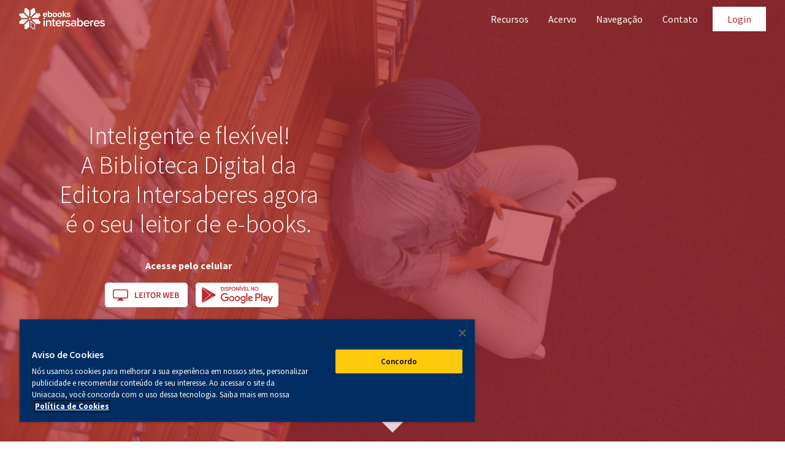

--- FILE ---
content_type: text/html; charset=utf-8
request_url: https://ebooks.intersaberes.com.br/home
body_size: 4994
content:
<!DOCTYPE html>
<html lang="pt">

<head>
    <meta charset="UTF-8">
    <meta http-equiv="X-UA-Compatible" content="IE=edge">
    <meta name="viewport" content="width=device-width, initial-scale=1.0">

    <title>Biblioteca Digital da Editora Intersaberes</title>
    <meta name="title" content="Biblioteca Digital da Editora Intersaberes - Logística" />

    <link rel="shortcut icon" href="https://ebooks.intersaberes.com.br/assets/images/biblioteca/favicon_ebooks.png" type="image/png" />
    <link rel="apple-touch-icon" href="https://ebooks.intersaberes.com.br/assets/images/biblioteca/favicon_ebooks.png" type="image/png" />

    <!-- FIXME: SEO -->
    <meta name="theme-color" content="#2b949a" />
    <meta name="description" content="www.liberidigital.com.br" />
    <link rel="apple-touch-icon" href="https://ebooks.intersaberes.com.br/assets/home/logo192.png" />
    <!-- <link rel="manifest" href="https://ebooks.intersaberes.com.br/assets/home/manifest.json" /> -->

    <!-- Início do aviso de consentimento de cookies OneTrust para ebooks.intersaberes.com.br -->
    <script type="text/javascript" src="https://cdn.cookielaw.org/consent/84a271d4-c192-4eda-a2bb-b7b0b191eda7/OtAutoBlock.js"></script>
    <script src="https://cdn.cookielaw.org/scripttemplates/otSDKStub.js" type="text/javascript" charset="UTF-8" data-domain-script="84a271d4-c192-4eda-a2bb-b7b0b191eda7"></script>
    <script type="text/javascript">
        function OptanonWrapper() {}
    </script>
    <!-- Fim do aviso de consentimento de cookies OneTrust para ebooks.intersaberes.com.br -->

    <link rel="stylesheet" href="https://ebooks.intersaberes.com.br/assets/home/liberi-home/assets/bootstrap/css/bootstrap.min.css?v=12112025112633">
    <link rel="stylesheet" href="https://ebooks.intersaberes.com.br/assets/home/liberi-home/assets/fontawesome/css/all.css?v=12112025112633">
    <link rel="stylesheet" href="https://ebooks.intersaberes.com.br/assets/home/liberi-home/assets/css/main.css?v=12112025112633">

    <script async src="https://www.googletagmanager.com/gtag/js?id=G-7RQ3RP22BL"></script>
    <script>
        window.dataLayer = window.dataLayer || [];

        function gtag() {
            dataLayer.push(arguments);
        }
        gtag('js', new Date());
        gtag('config', 'G-7RQ3RP22BL');

        function docReady(fn) {
            // see if DOM is already available
            if (document.readyState === "complete" || document.readyState === "interactive") {
                // call on next available tick
                setTimeout(fn, 1);
            } else {
                document.addEventListener("DOMContentLoaded", fn);
            }
        }

        window.onresize = function(event) {
            docReady();
        };

        window.onload = function(event) {
            document.getElementById('videoHome').play();
        };

        docReady(function() {
            // DOM is loaded and ready for manipulation here
            const altura = window.innerHeight + 'px';
            var home = document.getElementById('home');
            home.style.height = altura;

            var homeContent = document.getElementById('home-content');
            var value80 = viewportToPixels('80vh');
            homeContent.style.height = value80;
        });

        function viewportToPixels(value) {
            var parts = value.match(/([0-9\.]+)(vh|vw)/)
            var q = Number(parts[1])
            var side = window[['innerHeight', 'innerWidth'][
                ['vh', 'vw'].indexOf(parts[2])
            ]]
            return side * (q / 100) + 'px';
        }
    </script>

    <!--AOS Animation-->
    <link href="https://unpkg.com/aos@2.3.1/dist/aos.css" rel="stylesheet">
    <script src="https://unpkg.com/aos@2.3.1/dist/aos.js"></script>

</head>

<body id="body-ebooks">
    <!-- Imagem fallback se o video não funcionar (IOS) -->
<img src="https://ebooks.intersaberes.com.br/assets/home/liberi-home/assets/images/home.jpg" alt="Background" class="back-fallback"></img>

<video autoplay playsinline muted loop id="videoHome">
    <source src="https://ebooks.intersaberes.com.br/assets/home/liberi-home/assets/video/home.mov" type="video/mov">
    <source src="https://ebooks.intersaberes.com.br/assets/home/liberi-home/assets/video/home.webm" type="video/webm">
    Seu navegador não suporta a tag de vídeo.
</video>

<div id="home" class="home-ebooks viewport-header">
    <div class="container-fluid">
        <nav class="navbar navbar-expand-lg navbar-light">
            <a class="navbar-brand" href="#">
                <img src="https://ebooks.intersaberes.com.br/assets/images/biblioteca/logo_bdi.png" alt="Ebooks Intersaberes" height="35px">
            </a>
            <button class="navbar-toggler" type="button" data-toggle="collapse" data-target="#navbarTogglerDemo03" aria-controls="navbarTogglerDemo03" aria-expanded="false" aria-label="Toggle navigation">
                <span class="navbar-toggler-icon"></span>
            </button>

            <div class="collapse navbar-collapse" id="navbarTogglerDemo03">
                <ul class="navbar-nav ml-auto mt-2 mt-lg-0">
                    <li class="nav-item mx-lg-2">
                        <a class="nav-link" href="#recursos">Recursos</a>
                    </li>

                    <li class="nav-item mx-lg-2">
                        <a class="nav-link" href="#acervo">Acervo</a>
                    </li>

                    <li class="nav-item mx-lg-2">
                        <a class="nav-link" href="#navegacao">Navegação</a>
                    </li>

                    <li class="nav-item mx-lg-2">
                        <a class="nav-link" href="#contato">Contato</a>
                    </li>

                    <li class="nav-item ml-lg-3">
                        <a class="nav-link a-light px-lg-4 text-center" href="https://ebooks.intersaberes.com.br/login">Login</a>
                    </li>

                </ul>
            </div>
        </nav>
        <div class="container" data-aos="fade-up">
            <div class="row">
                <div id="home-content" class="col-md-5 d-flex align-items-center text-center h-80vh text-white">
                    <div class="">
                        <h1 class="pb-4">Inteligente e flexível!<br>
                            A Biblioteca Digital da Editora Intersaberes agora é o seu leitor de e-books. </h1>
                        <p><b>Acesse pelo celular</b></p>
                        <div class="home-mobile-buttons">
                            <a class="" href="https://ebooks.intersaberes.com.br/login">
                                <img class="" src="https://ebooks.intersaberes.com.br/assets/home/liberi-home/assets/images/ebooks/leitorweb.png" alt="App Store" height="40px">
                            </a>
                            <a class="" href="https://play.google.com/store/apps/details?id=com.intersaberesebooks" target="_blank">
                                <img class="" src="https://ebooks.intersaberes.com.br/assets/home/liberi-home/assets/images/ebooks/googleplay.png" alt="Google Play" height="40px">
                            </a>
                            <!-- <a class="btn disabled p-0 border-0" href="https://ebooks.intersaberes.com.br/login">
                                <img class="" src="https://ebooks.intersaberes.com.br/assets/home/liberi-home/assets/images/ebooks/appstore.png" alt="Google Play" height="40px">
                            </a> -->
                        </div>
                    </div>
                </div>
                <div class="col-md-7"></div>
            </div>
        </div>
    </div>

    <div class="scroll-down-indicator"></div>
</div><div id="recursos" class="recursos-ebooks bg-white">
    <div class="container" data-aos="fade-up">
        <div class="row">
            <div class="col-md-12 text-center my-5">
                <h1 class="title">Múltiplos recursos, múltiplas possibilidades!</h1>
            </div>
        </div>
        <div class="row">
            <div class="col-md-6 text-center py-5">
                <img src="https://ebooks.intersaberes.com.br/assets/home/liberi-home/assets/images/ebooks/recursos.png" alt="Múltiplos recursos" width="85%">
            </div>
            <div class="col-md-6 py-5">
                <div class="row itens">
                    <div class="col-6 col-md-6">
                        <h3><i class="fas fa-check mr-2"></i> Facilidade</h3>
                        <h3><i class="fas fa-check mr-2"></i> Flexibilidade</h3>
                        <h3><i class="fas fa-check mr-2"></i> Praticidade</h3>
                    </div>
                    <div class="col-6 col-md-6">
                        <h3><i class="fas fa-check mr-2"></i> Usabilidade</h3>
                        <h3><i class="fas fa-check mr-2"></i> Acessibilidade</h3>
                        <h3><i class="fas fa-check mr-2"></i> Qualidade</h3>
                    </div>
                </div>
                <p class="my-4 itens-text text-justify">
                    Na <em>Biblioteca Digital da Editora Intersaberes</em>, o aluno poderá acessar todos os livros das suas disciplinas.
                    Eles sempre serão liberados a cada início de módulo, conforme a indicação da
                    coordenação do curso.<br><br>
                    A plataforma é compatível com diversos dispositivos, possuindo uma interface simples
                    e prática, com várias opções e recursos para deixar sua leitura mais dinâmica e
                    agradável. Conta também com soluções de acessibilidade, pois, para nós, a leitura
                    é para todos.<br><br>
                    A Biblioteca Digital da Editora Intersaberes traz toda qualidade dos conteúdos produzidos pela Editora Intersaberes,
                    para atender as suas necessidades acadêmicas.
                </p>
            </div>
        </div>
    </div>
</div><div id="acervo">
    <div class="container" data-aos="fade-up">
        <div class="row">
            <div class="col-md-5 text-center my-5 box">
                <h1>
                    Acervo diversificado
                    e atualizado
                </h1>
                <div class="mt-5 pt-4 button-box">
                    <a class="py-2 px-5 a-light" href="https://ebooks.intersaberes.com.br/catalogo">CONHEÇA</a>
                </div>
            </div>
            <div class="col-md-7"></div>
        </div>
    </div>
</div><div id="navegacao" class="navegacao-ebooks bg-white">
    <div class="container" data-aos="fade-up">
        <div class="row">
            <div class="col-md-12 text-center my-5">
                <h1>Veja como é fácil navegar pelo seu livro digital!</h1>
            </div>
        </div>
    </div>
    <div id="navegacao-desktop" class="container-fluid">
    <div class="row">
        <div class="col-6 col-md-4">
            <div id="sumario-interativo" class="container-fluid padding-bt-box" onmouseover="setDeviceCaptcha(this, 'ebooks')">
                <div class="row">
                    <div class="col-md-10 mb-3 text-right box-nav">
                        <h4>Sumário interativo</h4>
                        <p>Com este recurso, você pode acessar diretamente qualquer parte do livro. É clicar e... ler!</p>
                    </div>
                    <div id="sumario-interativo-icon" class="col-md-2"></div>
                </div>
            </div>
            <div id="modo-de-cor" class="container-fluid padding-bt-box" onmouseover="setDeviceCaptcha(this, 'ebooks')">
                <div class="row">
                    <div class="col-md-10 mb-3 text-right box-nav">
                        <h4>Mude as cores</h4>
                        <p>Você pode alterar a cor de fundo do seu e-book. Três opções: normal (fundo claro), em modo noturno (escuro) ou em sépia!</p>
                    </div>
                    <div id="modo-de-cor-icon" class="col-md-2"></div>
                </div>
            </div>
            <div id="personalizacao-da-leitura" class="container-fluid padding-bt-box" onmouseover="setDeviceCaptcha(this, 'ebooks')">
                <div class="row">
                    <div class="col-md-10 mb-3 text-right box-nav">
                        <h4>Personalização da leitura</h4>
                        <p>Facilite sua leitura! Altere o tamanho ou o tipo da fonte. Mais espaço entre as linhas? Sem problemas. Faça como você quiser!</p>
                    </div>
                    <div id="personalizacao-da-leitura-icon" class="col-md-2"></div>
                </div>
            </div>
        </div>

        <div id='device-navigation' class="col-md-4 text-center navegacao-image">
            <img id="device-navigation-image" src="https://ebooks.intersaberes.com.br/assets/home/liberi-home/assets/css/img/ebooks/navegacao-desktop.png" alt="Device">
        </div>

        <div class="col-6 col-md-4">
            <div id="figuras-ampliaveis" class="container-fluid padding-bt-box" onmouseover="setDeviceCaptcha(this, 'ebooks')">
                <div class="row">
                    <div id="figuras-ampliaveis-icon" class="col-md-2"></div>
                    <div class="col-md-10 mb-3 box-nav">
                        <h4>Figuras ampliáveis</h4>
                        <p>Precisa de um zoom nas imagens? Clique nelas!
                            Após a interação, elas ficarão maiores, facilitando a compreensão! Funciona também com os gráficos, tabelas...</p>
                    </div>
                </div>
            </div>
            <div id="notas-interativas" class="container-fluid padding-bt-box" onmouseover="setDeviceCaptcha(this, 'ebooks')">
                <div class="row">
                    <div id="notas-interativas-icon" class="col-md-2"></div>
                    <div class="col-md-10 mb-3 box-nav">
                        <h4>Notas interativas</h4>
                        <p>As notas de rodapé são interativas e destacadas.
                            O conteúdo delas são sempre importantes, por isso é preciso dar destaque.</p>
                    </div>
                </div>
            </div>
            <div id="vlibras" class="container-fluid padding-bt-box" onmouseover="setDeviceCaptcha(this, 'ebooks')">
                <div class="row">
                    <div id="vlibras-icon" class="col-md-2"></div>
                    <div class="col-md-10 mb-3 box-nav">
                        <h4>Vlibras</h4>
                        <p>Na Biblioteca Digital da Editora Intersaberes tem!<br>
                            O que é?<br>
                            Ferramenta utilizada na tradução automática do Português para a Língua Brasileira de Sinais (LIBRAS).
                            E o melhor: você pode utilizar o recurso no computador (Desktop) ou em qualquer dispositivo móvel (smartphone, tablet...)<br><br>
                            Acessibilidade para todos!</p>
                    </div>
                </div>
            </div>
        </div>

        <div id='device-navigation-mobile' class="col-md-4 text-center navegacao-image-mobile">
            <img id="device-navigation-image-mobile" src="https://ebooks.intersaberes.com.br/assets/home/liberi-home/assets/css/img/ebooks/navegacao-desktop.png" alt="Device">
        </div>
    </div>
</div>    <div id="navigation-options" class="container-fluid pb-5">
    <div class="row">
        <div class="col-md-4"></div>
        <div class="col-md-4 text-center pt-5">
            <div class="center-flex-icons">
                <div class="icon-navigation-circle" deviceChoose="desktop" onclick="setDeviceNavigation(this, 'ebooks')">
                    <img src="https://ebooks.intersaberes.com.br/assets/home/liberi-home/assets/css/icons/ebooks/icon-desktop-active.png" alt="Navegação Desktop">
                </div>
                <div class="icon-navigation-circle" deviceChoose="tablet" onclick="setDeviceNavigation(this, 'ebooks')">
                    <img src="https://ebooks.intersaberes.com.br/assets/home/liberi-home/assets/css/icons/ebooks/icon-tablet.png" alt="Navegação Tablet">
                </div>
                <div class="icon-navigation-circle" deviceChoose="mobile" onclick="setDeviceNavigation(this, 'ebooks')">
                    <img src="https://ebooks.intersaberes.com.br/assets/home/liberi-home/assets/css/icons/ebooks/icon-mobile.png" alt="Navegação Mobile">
                </div>
            </div>
        </div>
        <div class="col-md-4"></div>
    </div>
</div></div><div id="experimente">
    <div class="container" data-aos="fade-up">
        <div class="row">
            <div class="col-md-5 text-center my-5 box">
                <h1>
                    Estude em qualquer lugar, a qualquer momento.
                </h1>
                <div class="mt-5 pt-4 button-box">
                    <a class="py-2 px-5 a-light" href="#home">EXPERIMENTE</a>
                </div>
            </div>
            <div class="col-md-7"></div>
        </div>
    </div>
</div><div id="contato" class="bg-white">
    <div class="container" data-aos="fade-up">
        <div class="row">
            <div class="col-md-6 text-left my-5 p-4 box-text-contato m-auto">
                <h1>
                    Liberte-se!<br>
                    Conecte-se a essa ideia.
                </h1>

                <p class="text-justify mt-md-4">
                    Biblioteca Digital da Editora Intersaberes é uma plataforma para leitura de livros digitais, os conteúdos são
                    produzidos com exclusividade pela Editora Intersaberes. As obras são para
                    instituições acadêmicas e assinantes.
                </p>
                <!-- <div class="pt-3">
                    <img src="https://ebooks.intersaberes.com.br/assets/home/liberi-home/assets/images/google_play.png" alt="" height="40px">
                    <img src="https://ebooks.intersaberes.com.br/assets/home/liberi-home/assets/images/app_store.png" alt="" height="40px">
                </div> -->

            </div>
            <div id="contato-form" class="col-md-6 p-4" style="display: none;">
                <h3 class="text-center">Receba em seu e-mail mais informações a respeito de nosso e-reader!</h3>
                <form id="contactForm" action="contact.php" method="POST">
                    <div class="form-group">
                        <label for="name"><small>Nome*</small></label>
                        <input type="text" class="form-control" id="name" name="name" required>
                    </div>
                    <div class="form-group">
                        <label for="email"><small>E-mail*</small></label>
                        <input type="email" class="form-control" id="email" name="email" required>
                    </div>
                    <div class="form-group">
                        <label for="telefone"><small>Telefone*</small></label>
                        <input type="text" class="form-control" id="telefone" name="telefone" required>
                    </div>
                    <div class="form-group">
                        <label for="instituicao"><small>Instituição de Ensino**</small></label>
                        <input type="text" class="form-control" id="instituicao" name="instituicao" required>
                    </div>
                    <div class="form-group text-center">
                        <button id="submitBtn" type="submit" class="btn bg-primary text-white border-radius-0">
                            QUERO ME CONECTAR COM O LIBERI!
                        </button>
                    </div>
                </form>
            </div>
        </div>
    </div>
</div><footer class="bg-secondary bg-secondary-ebooks">
    <div class="container">
        <div class="row">
            <div class="col-md-6 py-3 text-white text-sm-center" style="margin: auto;">2022 © Biblioteca Digital da Editora Intersaberes - Direitos Reservados. <a target="_blank" href="sobre/termos-de-uso" style="color:#ffffff;">Termos</a></div>
                <div class="col-md-6 py-3 text-white text-sm-center text-right" style="display: none;">
                    <span class="mr-2">Acesse nossas Redes Sociais</span>
                    <i class="fab fa-instagram mr-2"></i>
                    <i class="fab fa-facebook mr-2"></i>
                    <i class="fab fa-youtube mr-2"></i>
                </div>
            </div>
        </div>
</footer>    <script src="https://cdnjs.cloudflare.com/ajax/libs/jquery/2.1.4/jquery.js"></script>
    <script src="https://ebooks.intersaberes.com.br/assets/home/liberi-home/assets/bootstrap/js/bootstrap.js"></script>
    <script src="https://ebooks.intersaberes.com.br/assets/home/liberi-home/assets/js/main.js?v=12112025112633">
    </script>
<script defer src="https://static.cloudflareinsights.com/beacon.min.js/vcd15cbe7772f49c399c6a5babf22c1241717689176015" integrity="sha512-ZpsOmlRQV6y907TI0dKBHq9Md29nnaEIPlkf84rnaERnq6zvWvPUqr2ft8M1aS28oN72PdrCzSjY4U6VaAw1EQ==" data-cf-beacon='{"version":"2024.11.0","token":"84e956470ae24f94b31b700932333e19","r":1,"server_timing":{"name":{"cfCacheStatus":true,"cfEdge":true,"cfExtPri":true,"cfL4":true,"cfOrigin":true,"cfSpeedBrain":true},"location_startswith":null}}' crossorigin="anonymous"></script>
</body>

</html>

--- FILE ---
content_type: text/css
request_url: https://ebooks.intersaberes.com.br/assets/home/liberi-home/assets/css/main.css?v=12112025112633
body_size: 2697
content:
@import url("https://fonts.googleapis.com/css2?family=Source+Sans+Pro:ital,wght@0,200;0,300;0,400;0,600;0,700;0,900;1,200;1,300;1,400;1,600;1,700;1,900&display=swap");
html {
  scroll-behavior: smooth;
}

body {
  font-family: "Source Sans Pro", sans-serif;
}
body#body-ebooks::after {
  content: url("icons/ebooks/icon-sumario-interativo.png") url("icons/ebooks/icon-sumario-interativo-active.png") url("icons/ebooks/icon-modo-de-cor.png") url("icons/ebooks/icon-modo-de-cor-active.png") url("icons/ebooks/icon-personalizacao-da-leitura.png") url("icons/ebooks/icon-personalizacao-da-leitura-active.png") url("icons/ebooks/icon-figuras-ampliaveis.png") url("icons/ebooks/icon-figuras-ampliaveis-active.png") url("icons/ebooks/icon-notas-interativas.png") url("icons/ebooks/icon-notas-interativas-active.png") url("icons/ebooks/icon-vlibras.png") url("icons/ebooks/icon-vlibras-active.png") url("img/ebooks/navegacao-desktop-1.png") url("img/ebooks/navegacao-desktop-2.png") url("img/ebooks/navegacao-desktop-3.png") url("img/ebooks/navegacao-desktop-4.png") url("img/ebooks/navegacao-desktop-5.png") url("img/ebooks/navegacao-desktop-6.png") url("img/ebooks/navegacao-tablet-1.png") url("img/ebooks/navegacao-tablet-2.png") url("img/ebooks/navegacao-tablet-3.png") url("img/ebooks/navegacao-tablet-4.png") url("img/ebooks/navegacao-tablet-5.png") url("img/ebooks/navegacao-tablet-6.png") url("img/ebooks/navegacao-mobile-1.png") url("img/ebooks/navegacao-mobile-2.png") url("img/ebooks/navegacao-mobile-3.png") url("img/ebooks/navegacao-mobile-4.png") url("img/ebooks/navegacao-mobile-5.png") url("img/ebooks/navegacao-mobile-6.png");
}
body::after {
  position: absolute;
  width: 0;
  height: 0;
  overflow: hidden;
  z-index: -1;
  content: url("icons/icon-sumario-interativo.png") url("icons/icon-sumario-interativo-active.png") url("icons/icon-modo-de-cor.png") url("icons/icon-modo-de-cor-active.png") url("icons/icon-personalizacao-da-leitura.png") url("icons/icon-personalizacao-da-leitura-active.png") url("icons/icon-figuras-ampliaveis.png") url("icons/icon-figuras-ampliaveis-active.png") url("icons/icon-notas-interativas.png") url("icons/icon-notas-interativas-active.png") url("icons/icon-vlibras.png") url("icons/icon-vlibras-active.png") url("img/navegacao-desktop-1.png") url("img/navegacao-desktop-2.png") url("img/navegacao-desktop-3.png") url("img/navegacao-desktop-4.png") url("img/navegacao-desktop-5.png") url("img/navegacao-desktop-6.png") url("img/navegacao-tablet-1.png") url("img/navegacao-tablet-2.png") url("img/navegacao-tablet-3.png") url("img/navegacao-tablet-4.png") url("img/navegacao-tablet-5.png") url("img/navegacao-tablet-6.png") url("img/navegacao-mobile-1.png") url("img/navegacao-mobile-2.png") url("img/navegacao-mobile-3.png") url("img/navegacao-mobile-4.png") url("img/navegacao-mobile-5.png") url("img/navegacao-mobile-6.png");
}

.bg-white {
  background-color: white !important;
}

.bg-primary {
  background-color: rgb(43, 148, 154) !important;
}

.bg-secondary {
  background-color: rgb(26, 88, 91) !important;
}

.bg-secondary-ebooks {
  background-color: rgb(149, 35, 39) !important;
}

.a-light {
  background-color: #fff;
  color: rgb(43, 148, 154);
  text-decoration: none;
}

#body-ebooks .a-light {
  color: rgb(184, 43, 49);
}

.h-80vh {
  height: 80vh;
}

.border-radius-0 {
  border-radius: 0;
}

h1,
h3 {
  font-weight: 300;
}

video,
.back-fallback {
  object-fit: cover;
  width: 100vw;
  height: 100vh;
  position: fixed;
  top: 0;
  left: 0;
  z-index: -1;
}

.viewport-header {
  position: relative;
  height: 50vh;
  display: flex;
}

#home {
  background-color: rgba(43, 148, 154, 0.65);
  background-position: center;
  background-repeat: no-repeat;
  background-size: cover;
  background-attachment: fixed;
}
#home.home-ebooks {
  background-color: rgba(184, 43, 49, 0.65);
}
#home.home-ebooks a.nav-link.a-light {
  color: rgb(184, 43, 49);
}
#home a.nav-link {
  color: #ffffff;
}
#home a.nav-link.a-light {
  color: rgb(43, 148, 154);
}
#home .navbar-light .navbar-toggler {
  border: none;
}
#home nav button:focus,
#home nav button:hover {
  outline: none;
}

@media screen and (max-width: 767px) {
  #home-content h1 {
    font-size: 1.8em;
  }
}

#recursos.recursos-ebooks h1, #recursos.recursos-ebooks h3 {
  color: rgb(184, 43, 49);
}
#recursos h1 {
  color: rgb(43, 148, 154);
  font-weight: 700;
}
@media screen and (max-width: 767px) {
  #recursos h1 {
    font-size: 1.4rem;
  }
}
@media screen and (min-width: 768px) {
  #recursos h1 {
    font-size: 2.5rem;
  }
}
#recursos h3 {
  color: rgb(43, 148, 154);
  font-weight: 700;
  text-transform: uppercase;
}
#recursos .fas {
  color: rgb(153, 153, 153);
}
@media screen and (max-width: 767px) {
  #recursos .itens-text {
    padding: 0 1.5em;
  }
}
@media (max-width: 449px) {
  #recursos .itens {
    padding: 0 0.5em;
  }
}
@media (min-width: 450px) and (max-width: 767px) {
  #recursos .itens {
    padding: 0 1.5em;
  }
}
@media (max-width: 449px) {
  #recursos .itens h3 {
    font-size: 0.8em;
    margin: 0px 20px;
    display: flex;
  }
}
@media (min-width: 450px) and (max-width: 767px) {
  #recursos .itens h3 {
    font-size: 1.2em;
  }
}
@media (min-width: 768px) and (max-width: 1199px) {
  #recursos .itens h3 {
    font-size: 1em;
  }
}

#body-ebooks #acervo {
  background-color: rgb(184, 43, 49);
  background-image: url("../images/ebooks/acervo.jpg");
}

#acervo {
  background-color: rgb(43, 148, 154);
  background-image: url("../images/acervo.png");
  background-position: center;
  background-repeat: no-repeat;
  background-size: cover;
  background-attachment: fixed;
}
@media screen and (max-width: 767px) {
  #acervo {
    padding: 10vh 0px;
  }
}
@media screen and (min-width: 768px) {
  #acervo {
    padding: 20vh 0px;
  }
}
#acervo h1 {
  color: #ffffff;
}
@media screen and (max-width: 767px) {
  #acervo h1 {
    font-size: 1.8rem;
  }
}
#acervo a.a-light {
  font-weight: 700;
}
@media screen and (max-width: 767px) {
  #acervo .box {
    text-align: left !important;
    padding: 0 2em;
  }
  #acervo .button-box {
    padding-top: 0 !important;
    margin-top: 2em !important;
  }
}

#navegacao.navegacao-ebooks h1 {
  color: rgb(184, 43, 49);
}
#navegacao.navegacao-ebooks #navegacao-desktop #sumario-interativo #sumario-interativo-icon {
  background-image: url("icons/ebooks/icon-sumario-interativo.png");
}
#navegacao.navegacao-ebooks #navegacao-desktop #sumario-interativo:hover {
  opacity: 1 !important;
}
#navegacao.navegacao-ebooks #navegacao-desktop #sumario-interativo:hover #sumario-interativo-icon {
  background-image: url("icons/ebooks/icon-sumario-interativo-active.png");
}
#navegacao.navegacao-ebooks #navegacao-desktop #modo-de-cor #modo-de-cor-icon {
  background-image: url("icons/ebooks/icon-modo-de-cor.png");
}
#navegacao.navegacao-ebooks #navegacao-desktop #modo-de-cor:hover {
  opacity: 1 !important;
}
#navegacao.navegacao-ebooks #navegacao-desktop #modo-de-cor:hover #modo-de-cor-icon {
  background-image: url("icons/ebooks/icon-modo-de-cor-active.png");
}
#navegacao.navegacao-ebooks #navegacao-desktop #personalizacao-da-leitura #personalizacao-da-leitura-icon {
  background-image: url("icons/ebooks/icon-personalizacao-da-leitura.png");
}
#navegacao.navegacao-ebooks #navegacao-desktop #personalizacao-da-leitura:hover {
  opacity: 1 !important;
}
#navegacao.navegacao-ebooks #navegacao-desktop #personalizacao-da-leitura:hover #personalizacao-da-leitura-icon {
  background-image: url("icons/ebooks/icon-personalizacao-da-leitura-active.png");
}
#navegacao.navegacao-ebooks #navegacao-desktop #figuras-ampliaveis #figuras-ampliaveis-icon {
  background-image: url("icons/ebooks/icon-figuras-ampliaveis.png");
}
#navegacao.navegacao-ebooks #navegacao-desktop #figuras-ampliaveis:hover {
  opacity: 1 !important;
}
#navegacao.navegacao-ebooks #navegacao-desktop #figuras-ampliaveis:hover #figuras-ampliaveis-icon {
  background-image: url("icons/ebooks/icon-figuras-ampliaveis-active.png");
}
#navegacao.navegacao-ebooks #navegacao-desktop #notas-interativas #notas-interativas-icon {
  background-image: url("icons/ebooks/icon-notas-interativas.png");
}
#navegacao.navegacao-ebooks #navegacao-desktop #notas-interativas:hover {
  opacity: 1 !important;
}
#navegacao.navegacao-ebooks #navegacao-desktop #notas-interativas:hover #notas-interativas-icon {
  background-image: url("icons/ebooks/icon-notas-interativas-active.png");
}
#navegacao.navegacao-ebooks #navegacao-desktop #vlibras #vlibras-icon {
  background-image: url("icons/ebooks/icon-vlibras.png");
}
#navegacao.navegacao-ebooks #navegacao-desktop #vlibras:hover {
  opacity: 1 !important;
}
#navegacao.navegacao-ebooks #navegacao-desktop #vlibras:hover #vlibras-icon {
  background-image: url("icons/ebooks/icon-vlibras-active.png");
}
#navegacao h1 {
  color: rgb(43, 148, 154);
  font-weight: 700;
}
@media screen and (max-width: 767px) {
  #navegacao h1 {
    font-size: 1.4rem;
  }
}
@media screen and (min-width: 768px) {
  #navegacao h1 {
    font-size: 2.5rem;
  }
}
#navegacao h3 {
  color: rgb(43, 148, 154);
  font-weight: 700;
  text-transform: uppercase;
}
#navegacao .center-flex-icons {
  display: -webkit-box;
  -webkit-box-pack: center;
  /* justify-content */
  -webkit-box-align: center;
  /* align-items */
}
#navegacao .center-flex-icons .icon-navigation-circle {
  width: 4rem;
  height: 4rem;
  margin: 0 5px;
}
@media (max-width: 449px) {
  #navegacao .center-flex-icons .icon-navigation-circle {
    width: 2.2rem;
    height: 2.2rem;
    margin: 1em;
  }
}
@media (min-width: 450px) and (max-width: 767px) {
  #navegacao .center-flex-icons .icon-navigation-circle {
    width: 3rem;
    height: 3rem;
    margin: 1.5em;
  }
}
#navegacao .center-flex-icons .icon-navigation-circle img {
  width: 100%;
}
#navegacao #device-navigation img,
#navegacao #device-navigation-mobile img {
  max-width: 100%;
}
#navegacao #navegacao-desktop:hover .col-md-4 .container-fluid {
  opacity: 0.5;
  transition: opacity 0.5s;
}
#navegacao #navegacao-desktop .row .col-md-4 .container-fluid .row .col-md-2 {
  height: 100px;
  background-repeat: no-repeat;
  background-size: contain;
  background-position: center center;
}
#navegacao #navegacao-desktop #sumario-interativo #sumario-interativo-icon {
  background-image: url("icons/icon-sumario-interativo.png");
}
#navegacao #navegacao-desktop #sumario-interativo:hover {
  opacity: 1 !important;
}
#navegacao #navegacao-desktop #sumario-interativo:hover #sumario-interativo-icon {
  background-image: url("icons/icon-sumario-interativo-active.png");
}
#navegacao #navegacao-desktop #modo-de-cor #modo-de-cor-icon {
  background-image: url("icons/icon-modo-de-cor.png");
}
#navegacao #navegacao-desktop #modo-de-cor:hover {
  opacity: 1 !important;
}
#navegacao #navegacao-desktop #modo-de-cor:hover #modo-de-cor-icon {
  background-image: url("icons/icon-modo-de-cor-active.png");
}
#navegacao #navegacao-desktop #personalizacao-da-leitura #personalizacao-da-leitura-icon {
  background-image: url("icons/icon-personalizacao-da-leitura.png");
}
#navegacao #navegacao-desktop #personalizacao-da-leitura:hover {
  opacity: 1 !important;
}
#navegacao #navegacao-desktop #personalizacao-da-leitura:hover #personalizacao-da-leitura-icon {
  background-image: url("icons/icon-personalizacao-da-leitura-active.png");
}
#navegacao #navegacao-desktop #figuras-ampliaveis #figuras-ampliaveis-icon {
  background-image: url("icons/icon-figuras-ampliaveis.png");
}
#navegacao #navegacao-desktop #figuras-ampliaveis:hover {
  opacity: 1 !important;
}
#navegacao #navegacao-desktop #figuras-ampliaveis:hover #figuras-ampliaveis-icon {
  background-image: url("icons/icon-figuras-ampliaveis-active.png");
}
#navegacao #navegacao-desktop #notas-interativas #notas-interativas-icon {
  background-image: url("icons/icon-notas-interativas.png");
}
#navegacao #navegacao-desktop #notas-interativas:hover {
  opacity: 1 !important;
}
#navegacao #navegacao-desktop #notas-interativas:hover #notas-interativas-icon {
  background-image: url("icons/icon-notas-interativas-active.png");
}
#navegacao #navegacao-desktop #vlibras #vlibras-icon {
  background-image: url("icons/icon-vlibras.png");
}
#navegacao #navegacao-desktop #vlibras:hover {
  opacity: 1 !important;
}
#navegacao #navegacao-desktop #vlibras:hover #vlibras-icon {
  background-image: url("icons/icon-vlibras-active.png");
}
#navegacao #navegacao-desktop .navegacao-image-mobile {
  display: none;
}
@media screen and (max-width: 767px) {
  #navegacao #navegacao-desktop .padding-bt-box {
    padding: 0 0 1.5em;
  }
  #navegacao #navegacao-desktop .box-nav p,
#navegacao #navegacao-desktop .navegacao-image {
    display: none;
  }
  #navegacao #navegacao-desktop .navegacao-image-mobile {
    padding: 1rem 4rem 0;
    display: block;
  }
  #navegacao #navegacao-desktop #sumario-interativo .row,
#navegacao #navegacao-desktop #modo-de-cor .row,
#navegacao #navegacao-desktop #personalizacao-da-leitura .row {
    display: flex;
    align-items: center;
    text-transform: uppercase;
    justify-content: space-between;
    flex-direction: row-reverse;
    width: 100%;
    margin: 0;
  }
}
@media screen and (max-width: 767px) and (max-width: 449px) {
  #navegacao #navegacao-desktop #sumario-interativo .row .col-md-2,
#navegacao #navegacao-desktop #modo-de-cor .row .col-md-2,
#navegacao #navegacao-desktop #personalizacao-da-leitura .row .col-md-2 {
    height: 38px !important;
  }
}
@media screen and (max-width: 767px) and (min-width: 450px) and (max-width: 767px) {
  #navegacao #navegacao-desktop #sumario-interativo .row .col-md-2,
#navegacao #navegacao-desktop #modo-de-cor .row .col-md-2,
#navegacao #navegacao-desktop #personalizacao-da-leitura .row .col-md-2 {
    height: 45px !important;
  }
}
@media screen and (max-width: 767px) {
  #navegacao #navegacao-desktop #sumario-interativo .box-nav,
#navegacao #navegacao-desktop #modo-de-cor .box-nav,
#navegacao #navegacao-desktop #personalizacao-da-leitura .box-nav {
    display: flex;
    flex: 2;
    align-items: center;
    margin-left: 0;
    justify-content: flex-start;
    margin-bottom: 0 !important;
    padding: 0;
  }
}
@media screen and (max-width: 767px) and (max-width: 449px) {
  #navegacao #navegacao-desktop #sumario-interativo .box-nav,
#navegacao #navegacao-desktop #modo-de-cor .box-nav,
#navegacao #navegacao-desktop #personalizacao-da-leitura .box-nav {
    margin-left: 7px;
  }
}
@media screen and (max-width: 767px) {
  #navegacao #navegacao-desktop #sumario-interativo h4,
#navegacao #navegacao-desktop #modo-de-cor h4,
#navegacao #navegacao-desktop #personalizacao-da-leitura h4 {
    font-weight: bold;
    text-align: left;
    margin-bottom: 0;
    line-height: 1;
  }
}
@media screen and (max-width: 767px) and (max-width: 449px) {
  #navegacao #navegacao-desktop #sumario-interativo h4,
#navegacao #navegacao-desktop #modo-de-cor h4,
#navegacao #navegacao-desktop #personalizacao-da-leitura h4 {
    font-size: 0.7em;
  }
}
@media screen and (max-width: 767px) and (min-width: 450px) and (max-width: 767px) {
  #navegacao #navegacao-desktop #sumario-interativo h4,
#navegacao #navegacao-desktop #modo-de-cor h4,
#navegacao #navegacao-desktop #personalizacao-da-leitura h4 {
    font-size: 0.85em;
  }
}
@media screen and (max-width: 767px) {
  #navegacao #navegacao-desktop #figuras-ampliaveis .row,
#navegacao #navegacao-desktop #notas-interativas .row,
#navegacao #navegacao-desktop #vlibras .row {
    display: flex;
    align-items: center;
    text-transform: uppercase;
    justify-content: space-between;
    width: 100%;
    margin: 0;
  }
}
@media screen and (max-width: 767px) and (max-width: 449px) {
  #navegacao #navegacao-desktop #figuras-ampliaveis .row .col-md-2,
#navegacao #navegacao-desktop #notas-interativas .row .col-md-2,
#navegacao #navegacao-desktop #vlibras .row .col-md-2 {
    height: 38px !important;
  }
}
@media screen and (max-width: 767px) and (min-width: 450px) and (max-width: 767px) {
  #navegacao #navegacao-desktop #figuras-ampliaveis .row .col-md-2,
#navegacao #navegacao-desktop #notas-interativas .row .col-md-2,
#navegacao #navegacao-desktop #vlibras .row .col-md-2 {
    height: 45px !important;
  }
}
@media screen and (max-width: 767px) {
  #navegacao #navegacao-desktop #figuras-ampliaveis .box-nav,
#navegacao #navegacao-desktop #notas-interativas .box-nav,
#navegacao #navegacao-desktop #vlibras .box-nav {
    display: flex;
    flex: 2;
    align-items: center;
    margin-left: 0;
    justify-content: flex-start;
    margin-bottom: 0 !important;
    padding: 0;
  }
}
@media screen and (max-width: 767px) and (max-width: 449px) {
  #navegacao #navegacao-desktop #figuras-ampliaveis .box-nav,
#navegacao #navegacao-desktop #notas-interativas .box-nav,
#navegacao #navegacao-desktop #vlibras .box-nav {
    padding: 0;
    margin-left: 7px;
  }
}
@media screen and (max-width: 767px) {
  #navegacao #navegacao-desktop #figuras-ampliaveis h4,
#navegacao #navegacao-desktop #notas-interativas h4,
#navegacao #navegacao-desktop #vlibras h4 {
    font-weight: bold;
    text-align: left;
    margin-bottom: 0;
    line-height: 1;
  }
}
@media screen and (max-width: 767px) and (max-width: 449px) {
  #navegacao #navegacao-desktop #figuras-ampliaveis h4,
#navegacao #navegacao-desktop #notas-interativas h4,
#navegacao #navegacao-desktop #vlibras h4 {
    font-size: 0.7em;
  }
}
@media screen and (max-width: 767px) and (min-width: 450px) and (max-width: 767px) {
  #navegacao #navegacao-desktop #figuras-ampliaveis h4,
#navegacao #navegacao-desktop #notas-interativas h4,
#navegacao #navegacao-desktop #vlibras h4 {
    font-size: 0.85em;
  }
}
@media screen and (max-width: 767px) {
  #navegacao #navegacao-desktop #sumario-interativo-icon,
#navegacao #navegacao-desktop #modo-de-cor-icon,
#navegacao #navegacao-desktop #personalizacao-da-leitura-icon,
#navegacao #navegacao-desktop #figuras-ampliaveis-icon,
#navegacao #navegacao-desktop #notas-interativas-icon,
#navegacao #navegacao-desktop #vlibras-icon {
    display: flex;
    flex: 1;
    justify-content: flex-start;
    align-items: center;
  }
}
@media screen and (max-width: 767px) and (max-width: 449px) {
  #navegacao #navegacao-desktop #sumario-interativo-icon,
#navegacao #navegacao-desktop #modo-de-cor-icon,
#navegacao #navegacao-desktop #personalizacao-da-leitura-icon,
#navegacao #navegacao-desktop #figuras-ampliaveis-icon,
#navegacao #navegacao-desktop #notas-interativas-icon,
#navegacao #navegacao-desktop #vlibras-icon {
    padding: 0;
  }
}

#body-ebooks #experimente {
  background-color: rgb(184, 43, 49);
  background-image: url("../images/ebooks/experimente.jpg");
}

#experimente {
  background-color: rgb(43, 148, 154);
  background-image: url("../images/experimente.png");
  background-position: center;
  background-repeat: no-repeat;
  background-size: cover;
  background-attachment: fixed;
}
@media screen and (max-width: 767px) {
  #experimente {
    padding: 10vh 0px;
  }
}
@media screen and (min-width: 768px) {
  #experimente {
    padding: 20vh 0px;
  }
}
#experimente h1 {
  color: #ffffff;
}
@media screen and (max-width: 767px) {
  #experimente h1 {
    font-size: 1.8rem;
  }
}
#experimente a.a-light {
  font-weight: 700;
}
@media screen and (max-width: 767px) {
  #experimente .box {
    text-align: left !important;
    padding: 0 2em;
  }
  #experimente .button-box {
    padding-top: 0 !important;
    margin-top: 2em !important;
  }
}

#contato .box-text-contato {
  margin-top: 1rem !important;
  margin-bottom: 1rem !important;
}
#contato #contato-form {
  background-color: rgba(43, 148, 154, 0.4);
}
@media screen and (max-width: 449px) {
  #contato #contato-form {
    margin: 0;
  }
}
@media (min-width: 450px) and (max-width: 767px) {
  #contato #contato-form {
    margin: 0 1.5em 1.5em;
  }
}
@media screen and (min-width: 768px) {
  #contato #contato-form {
    margin-top: 3rem !important;
    margin-bottom: 3rem !important;
  }
}
@media screen and (max-width: 767px) {
  #contato #contato-form h3 {
    font-size: 1.4em;
  }
}
@media screen and (max-width: 767px) {
  #contato h1 {
    font-size: 1.8rem;
    margin-bottom: 1em;
  }
}
@media screen and (min-width: 768px) {
  #contato h1 {
    font-size: 2.5rem;
  }
}

footer {
  font-weight: 300;
}

@media screen and (min-width: 768px) {
  .mx-lg-2 {
    margin-left: 0.5rem !important;
  }

  .ml-lg-3 {
    margin-left: 0.5rem !important;
  }

  .pl-lg-4,
.px-lg-4 {
    padding-left: 1.5rem !important;
  }
}
@media screen and (max-width: 767px) {
  .home-mobile-buttons a {
    display: block;
    margin-bottom: 14px;
    margin-left: 0px;
  }

  .text-sm-center {
    text-align: center !important;
  }
}
@media (min-width: 768px) and (max-width: 1199px) {
  .home-mobile-buttons a {
    display: block;
    margin-bottom: 14px;
    margin-left: 0px;
  }
}
.home-mobile-buttons a {
  margin-left: 10px;
}

.scroll-down-indicator {
  width: 0;
  height: 0;
  border-left: 18px solid transparent;
  border-right: 18px solid transparent;
  border-top: 18px solid white;
  position: absolute;
  bottom: 14px;
  left: 50%;
  transform: translateX(-50%);
  opacity: 0.8;
  animation: cimaEmBaixo 5s infinite ease;
}

@keyframes cimaEmBaixo {
  0% {
    transform: translateY(0px) translateX(-50%);
  }
  50% {
    transform: translateY(-12px) translateX(-50%);
  }
  100% {
    transform: translateY(0px) translateX(-50%);
  }
}

/*# sourceMappingURL=main.css.map */


--- FILE ---
content_type: application/javascript
request_url: https://ebooks.intersaberes.com.br/assets/home/liberi-home/assets/js/main.js?v=12112025112633
body_size: 707
content:
AOS.init();

var navegacao = 'desktop';
var deviceNavigation = document.getElementById('device-navigation');
var deviceNavigationImage = document.getElementById('device-navigation-image');
//div mobile para alternar layout
var deviceNavigationMobile = document.getElementById('device-navigation-mobile');
var deviceNavigationImageMobile = document.getElementById('device-navigation-image-mobile');

var navegacaoOptions = document.getElementsByClassName('icon-navigation-circle');
var resourceOptionValue = '';

navegacaoOptions[0].getElementsByTagName('img')[0].src

function setDeviceNavigation(e, tipo){
    navegacao = e.attributes.devicechoose.nodeValue;
    var tipoItem = tipo;

    if (tipoItem == 'padrao'){
        deviceNavigationImage.src = './assets/home/liberi-home/assets/css/img/navegacao-'+navegacao+'.png';
        deviceNavigationImageMobile.src = './assets/home/liberi-home/assets/css/img/navegacao-'+navegacao+'.png';
    } else{
        deviceNavigationImage.src = './assets/home/liberi-home/assets/css/img/ebooks/navegacao-'+navegacao+'.png';
        deviceNavigationImageMobile.src = './assets/home/liberi-home/assets/css/img/ebooks/navegacao-'+navegacao+'.png';
    }
    changeOptionIcon(navegacao, tipoItem);
}

function changeOptionIcon(device, tipo){
    var tipoItem = tipo;

    if (tipoItem == 'padrao'){
        navegacaoOptions[0].getElementsByTagName('img')[0].src = "./assets/home/liberi-home/assets/css/icons/icon-desktop.png";
        navegacaoOptions[1].getElementsByTagName('img')[0].src = "./assets/home/liberi-home/assets/css/icons/icon-tablet.png";
        navegacaoOptions[2].getElementsByTagName('img')[0].src = "./assets/home/liberi-home/assets/css/icons/icon-mobile.png";
    
        if (device == 'desktop') {
            navegacaoOptions[0].getElementsByTagName('img')[0].src = "./assets/home/liberi-home/assets/css/icons/icon-desktop-active.png";
        } else if (device == 'tablet'){
            navegacaoOptions[1].getElementsByTagName('img')[0].src = "./assets/home/liberi-home/assets/css/icons/icon-tablet-active.png";
        } else if (device == 'mobile'){
            navegacaoOptions[2].getElementsByTagName('img')[0].src = "./assets/home/liberi-home/assets/css/icons/icon-mobile-active.png";
        }
    } else{
        navegacaoOptions[0].getElementsByTagName('img')[0].src = "./assets/home/liberi-home/assets/css/icons/ebooks/icon-desktop.png";
        navegacaoOptions[1].getElementsByTagName('img')[0].src = "./assets/home/liberi-home/assets/css/icons/ebooks/icon-tablet.png";
        navegacaoOptions[2].getElementsByTagName('img')[0].src = "./assets/home/liberi-home/assets/css/icons/ebooks/icon-mobile.png";
    
        if (device == 'desktop') {
            navegacaoOptions[0].getElementsByTagName('img')[0].src = "./assets/home/liberi-home/assets/css/icons/ebooks/icon-desktop-active.png";
        } else if (device == 'tablet'){
            navegacaoOptions[1].getElementsByTagName('img')[0].src = "./assets/home/liberi-home/assets/css/icons/ebooks/icon-tablet-active.png";
        } else if (device == 'mobile'){
            navegacaoOptions[2].getElementsByTagName('img')[0].src = "./assets/home/liberi-home/assets/css/icons/ebooks/icon-mobile-active.png";
        }
    }
}


function setDeviceCaptcha(e, tipo){
    var tipoItem = tipo;
    resourceOptionValue = e.id;

    if (tipoItem == 'padrao'){
        if (resourceOptionValue == 'sumario-interativo') {
            deviceNavigationImage.src = './assets/home/liberi-home/assets/css/img/navegacao-'+navegacao+'-1.png';
            deviceNavigationImageMobile.src = './assets/home/liberi-home/assets/css/img/navegacao-'+navegacao+'-1.png';
        } else if (resourceOptionValue == 'modo-de-cor') {
            deviceNavigationImage.src = './assets/home/liberi-home/assets/css/img/navegacao-'+navegacao+'-2.png';
            deviceNavigationImageMobile.src = './assets/home/liberi-home/assets/css/img/navegacao-'+navegacao+'-2.png';
        } else if (resourceOptionValue == 'personalizacao-da-leitura') {
            deviceNavigationImage.src = './assets/home/liberi-home/assets/css/img/navegacao-'+navegacao+'-3.png';
            deviceNavigationImageMobile.src = './assets/home/liberi-home/assets/css/img/navegacao-'+navegacao+'-3.png';
        } else if (resourceOptionValue == 'figuras-ampliaveis') {
            deviceNavigationImage.src = './assets/home/liberi-home/assets/css/img/navegacao-'+navegacao+'-4.png';
            deviceNavigationImageMobile.src = './assets/home/liberi-home/assets/css/img/navegacao-'+navegacao+'-4.png';
        } else if (resourceOptionValue == 'notas-interativas') {
            deviceNavigationImage.src = './assets/home/liberi-home/assets/css/img/navegacao-'+navegacao+'-5.png';
            deviceNavigationImageMobile.src = './assets/home/liberi-home/assets/css/img/navegacao-'+navegacao+'-5.png';
        }else if (resourceOptionValue == 'vlibras') {
            deviceNavigationImage.src = './assets/home/liberi-home/assets/css/img/navegacao-'+navegacao+'-6.png';
            deviceNavigationImageMobile.src = './assets/home/liberi-home/assets/css/img/navegacao-'+navegacao+'-6.png';
        }
    } else{
        if (resourceOptionValue == 'sumario-interativo') {
            deviceNavigationImage.src = './assets/home/liberi-home/assets/css/img/ebooks/navegacao-'+navegacao+'-1.png';
            deviceNavigationImageMobile.src = './assets/home/liberi-home/assets/css/img/ebooks/navegacao-'+navegacao+'-1.png';
        } else if (resourceOptionValue == 'modo-de-cor') {
            deviceNavigationImage.src = './assets/home/liberi-home/assets/css/img/ebooks/navegacao-'+navegacao+'-2.png';
            deviceNavigationImageMobile.src = './assets/home/liberi-home/assets/css/img/ebooks/navegacao-'+navegacao+'-2.png';
        } else if (resourceOptionValue == 'personalizacao-da-leitura') {
            deviceNavigationImage.src = './assets/home/liberi-home/assets/css/img/ebooks/navegacao-'+navegacao+'-3.png';
            deviceNavigationImageMobile.src = './assets/home/liberi-home/assets/css/img/ebooks/navegacao-'+navegacao+'-3.png';
        } else if (resourceOptionValue == 'figuras-ampliaveis') {
            deviceNavigationImage.src = './assets/home/liberi-home/assets/css/img/ebooks/navegacao-'+navegacao+'-4.png';
            deviceNavigationImageMobile.src = './assets/home/liberi-home/assets/css/img/ebooks/navegacao-'+navegacao+'-4.png';
        } else if (resourceOptionValue == 'notas-interativas') {
            deviceNavigationImage.src = './assets/home/liberi-home/assets/css/img/ebooks/navegacao-'+navegacao+'-5.png';
            deviceNavigationImageMobile.src = './assets/home/liberi-home/assets/css/img/ebooks/navegacao-'+navegacao+'-5.png';
        }else if (resourceOptionValue == 'vlibras') {
            deviceNavigationImage.src = './assets/home/liberi-home/assets/css/img/ebooks/navegacao-'+navegacao+'-6.png';
            deviceNavigationImageMobile.src = './assets/home/liberi-home/assets/css/img/ebooks/navegacao-'+navegacao+'-6.png';
        }
    }
}
